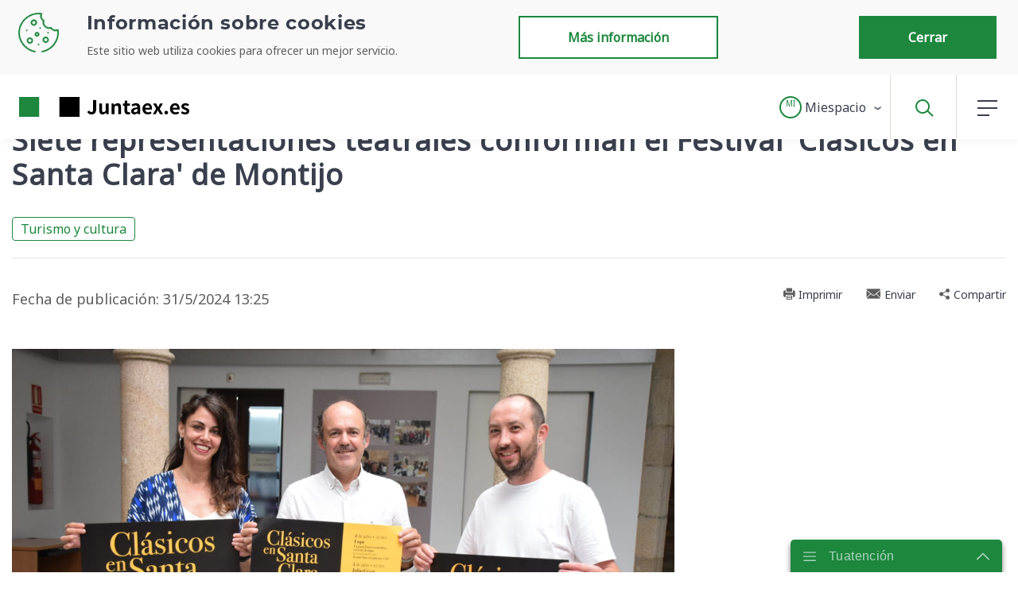

--- FILE ---
content_type: text/css
request_url: https://www.juntaex.es/o/es.juntaex.paoc.presentacion.page.rating/css/main.css?browserId=other&themeId=temacorporativodejuntadeextremadura_WAR_juntaextheme&minifierType=css&languageId=es_ES&b=7210&t=1731659854000
body_size: 18
content:
/*1731659854000*/


--- FILE ---
content_type: text/css
request_url: https://www.juntaex.es/o/es.juntaex.paoc.presentacion.content.related/css/main.css?browserId=other&themeId=temacorporativodejuntadeextremadura_WAR_juntaextheme&minifierType=css&languageId=es_ES&b=7210&t=1681727358000
body_size: 18
content:
/*1681727358000*/


--- FILE ---
content_type: text/javascript
request_url: https://www.juntaex.es/combo/?browserId=other&minifierType=&languageId=es_ES&b=7210&t=1762516821467&/o/js/resolved-module/frontend-js-metal-web@3.0.9/bridge/metal-dom/src/all/dom.js&/o/js/resolved-module/frontend-taglib-clay$clay-tooltip@2.18.1/lib/ClayTooltip.soy.js&/o/js/resolved-module/frontend-taglib-clay$clay-tooltip@2.18.1/lib/ClayTooltip.js&/o/js/resolved-module/frontend-taglib-clay@2.2.15/bridge/clay-tooltip/src/ClayTooltip.js
body_size: 15496
content:
Liferay.Loader.define("frontend-js-metal-web@3.0.9/bridge/metal-dom/src/all/dom",["module","frontend-js-metal-web$metal-dom/lib/all/dom"],function(module,src){module.exports=src});
Liferay.Loader.define("frontend-taglib-clay$clay-tooltip@2.18.1/lib/ClayTooltip.soy",["module","exports","require","frontend-js-metal-web$metal-component","frontend-js-metal-web$metal-soy"],function(module,exports,require){var define=undefined;Object.defineProperty(exports,"__esModule",{value:true});exports.templates=exports.ClayTooltip=undefined;var _metalComponent=require("frontend-js-metal-web$metal-component");var _metalComponent2=_interopRequireDefault(_metalComponent);var _metalSoy=require("frontend-js-metal-web$metal-soy");
var _metalSoy2=_interopRequireDefault(_metalSoy);function _interopRequireDefault(obj){return obj&&obj.__esModule?obj:{default:obj}}function _classCallCheck(instance,Constructor){if(!(instance instanceof Constructor))throw new TypeError("Cannot call a class as a function");}function _possibleConstructorReturn(self,call){if(!self)throw new ReferenceError("this hasn't been initialised - super() hasn't been called");return call&&(typeof call==="object"||typeof call==="function")?call:self}function _inherits(subClass,
superClass){if(typeof superClass!=="function"&&superClass!==null)throw new TypeError("Super expression must either be null or a function, not "+typeof superClass);subClass.prototype=Object.create(superClass&&superClass.prototype,{constructor:{value:subClass,enumerable:false,writable:true,configurable:true}});if(superClass)Object.setPrototypeOf?Object.setPrototypeOf(subClass,superClass):subClass.__proto__=superClass}var templates;goog.loadModule(function(exports){var soy=goog.require("soy");goog.require("soydata");
goog.module("ClayTooltip.incrementaldom");goog.require("goog.soy.data.SanitizedContent");var incrementalDom=goog.require("incrementaldom");goog.require("soy.asserts");var soyIdom=goog.require("soy.idom");function $render(opt_data,opt_ijData,opt_ijData_deprecated){opt_ijData=opt_ijData_deprecated||opt_ijData;var $$temp;opt_data=opt_data||{};var _content=soy.asserts.assertType(opt_data._content==null||goog.isFunction(opt_data._content)||goog.isString(opt_data._content)||opt_data._content instanceof
goog.soy.data.SanitizedContent,"_content",opt_data._content,"!goog.soy.data.SanitizedContent|function()|null|string|undefined");var alignedPosition=soy.asserts.assertType(opt_data.alignedPosition==null||goog.isNumber(opt_data.alignedPosition),"alignedPosition",opt_data.alignedPosition,"null|number|undefined");var classMap=opt_data.classMap;var elementClasses=soy.asserts.assertType(opt_data.elementClasses==null||goog.isString(opt_data.elementClasses)||opt_data.elementClasses instanceof goog.soy.data.SanitizedContent,
"elementClasses",opt_data.elementClasses,"!goog.soy.data.SanitizedContent|null|string|undefined");var position=soy.asserts.assertType(opt_data.position==null||goog.isNumber(opt_data.position),"position",opt_data.position,"null|number|undefined");var visible=soy.asserts.assertType(opt_data.visible==null||goog.isBoolean(opt_data.visible)||opt_data.visible===1||opt_data.visible===0,"visible",opt_data.visible,"boolean|null|undefined");var classes__soy10=classMap?classMap:["clay-tooltip-top-left","clay-tooltip-top",
"clay-tooltip-top-right","clay-tooltip-bottom-left","clay-tooltip-bottom","clay-tooltip-bottom-right","clay-tooltip-right","clay-tooltip-left"];var currentPosition__soy12=($$temp=alignedPosition)==null?position:$$temp;var positionClass__soy14=currentPosition__soy12!=null?classes__soy10[currentPosition__soy12]:"clay-tooltip-bottom";incrementalDom.elementOpenStart("div");(function tooltipAttributes__soy16(){incrementalDom.attr("class","tooltip fade "+positionClass__soy14+(elementClasses?" "+elementClasses:
"")+(visible?" show":""));incrementalDom.attr("data-onmouseenter","_handleMouseEnterTooltip");incrementalDom.attr("data-onmouseleave","_handleMouseLeave");incrementalDom.attr("role","tooltip")})();incrementalDom.elementOpenEnd();incrementalDom.elementOpenStart("div");incrementalDom.attr("class","arrow");incrementalDom.elementOpenEnd();incrementalDom.elementClose("div");incrementalDom.elementOpenStart("div");incrementalDom.attr("class","tooltip-inner");incrementalDom.elementOpenEnd();soyIdom.print(_content);
incrementalDom.elementClose("div");incrementalDom.elementClose("div")}exports.render=$render;$render.Params;if(goog.DEBUG)$render.soyTemplateName="ClayTooltip.render";exports.render.params=["_content","alignedPosition","classMap","elementClasses","position","visible"];exports.render.types={"_content":"html|string","alignedPosition":"number","classMap":"?","elementClasses":"string","position":"number","visible":"bool"};exports.templates=templates=exports;return exports});var ClayTooltip=function(_Component){_inherits(ClayTooltip,
_Component);function ClayTooltip(){_classCallCheck(this,ClayTooltip);return _possibleConstructorReturn(this,(ClayTooltip.__proto__||Object.getPrototypeOf(ClayTooltip)).apply(this,arguments))}return ClayTooltip}(_metalComponent2.default);_metalSoy2.default.register(ClayTooltip,templates);exports.ClayTooltip=ClayTooltip;exports.templates=templates;exports.default=templates});
Liferay.Loader.define("frontend-taglib-clay$clay-tooltip@2.18.1/lib/ClayTooltip",["module","exports","require","frontend-taglib-clay$clay-component","frontend-js-metal-web$metal-soy","frontend-js-metal-web$metal-position","frontend-js-metal-web$metal-state","frontend-js-metal-web$metal-events","frontend-js-metal-web$metal","frontend-js-metal-web$metal-dom","./ClayTooltip.soy"],function(module,exports,require){var define=undefined;Object.defineProperty(exports,"__esModule",{value:true});exports.ClayTooltip=
undefined;var _createClass=function(){function defineProperties(target,props){for(var i=0;i<props.length;i++){var descriptor=props[i];descriptor.enumerable=descriptor.enumerable||false;descriptor.configurable=true;if("value"in descriptor)descriptor.writable=true;Object.defineProperty(target,descriptor.key,descriptor)}}return function(Constructor,protoProps,staticProps){if(protoProps)defineProperties(Constructor.prototype,protoProps);if(staticProps)defineProperties(Constructor,staticProps);return Constructor}}();
var _clayComponent=require("frontend-taglib-clay$clay-component");var _clayComponent2=_interopRequireDefault(_clayComponent);var _metalSoy=require("frontend-js-metal-web$metal-soy");var _metalSoy2=_interopRequireDefault(_metalSoy);var _metalPosition=require("frontend-js-metal-web$metal-position");var _metalState=require("frontend-js-metal-web$metal-state");var _metalEvents=require("frontend-js-metal-web$metal-events");var _metal=require("frontend-js-metal-web$metal");var _metalDom=require("frontend-js-metal-web$metal-dom");
var _ClayTooltipSoy=require("./ClayTooltip.soy");var _ClayTooltipSoy2=_interopRequireDefault(_ClayTooltipSoy);function _interopRequireDefault(obj){return obj&&obj.__esModule?obj:{default:obj}}function _defineProperty(obj,key,value){if(key in obj)Object.defineProperty(obj,key,{value:value,enumerable:true,configurable:true,writable:true});else obj[key]=value;return obj}function _possibleConstructorReturn(self,call){if(!self)throw new ReferenceError("this hasn't been initialised - super() hasn't been called");
return call&&(typeof call==="object"||typeof call==="function")?call:self}function _inherits(subClass,superClass){if(typeof superClass!=="function"&&superClass!==null)throw new TypeError("Super expression must either be null or a function, not "+typeof superClass);subClass.prototype=Object.create(superClass&&superClass.prototype,{constructor:{value:subClass,enumerable:false,writable:true,configurable:true}});if(superClass)Object.setPrototypeOf?Object.setPrototypeOf(subClass,superClass):subClass.__proto__=
superClass}function _classCallCheck(instance,Constructor){if(!(instance instanceof Constructor))throw new TypeError("Cannot call a class as a function");}var SingletonEnforcer=function SingletonEnforcer(){_classCallCheck(this,SingletonEnforcer)};var ClayTooltip=function(_ClayComponent){_inherits(ClayTooltip,_ClayComponent);function ClayTooltip(enforcer,config,parentElement){_classCallCheck(this,ClayTooltip);if(!enforcer)throw new Error("Use ClayTooltip.init to initialize ClayTooltip");var _this=_possibleConstructorReturn(this,
(ClayTooltip.__proto__||Object.getPrototypeOf(ClayTooltip)).call(this,config,parentElement));_this._timer=undefined;return _this}_createClass(ClayTooltip,[{key:"created",value:function created(){this._eventHandler=new _metalEvents.EventHandler}},{key:"attached",value:function attached(){this.addListener("transitionend",this._handleTransitionEnd,true);if(!this.visible)this.element.style.display="none"}},{key:"rendered",value:function rendered(){if(this._target){var alignedPosition=_metalPosition.Align.align(this.element,
this._target,this.position,this.bestAlign);if(this.alignedPosition!==alignedPosition)this.alignedPosition=alignedPosition}}},{key:"detached",value:function detached(){this._eventHandler.removeAllListeners()}},{key:"disposed",value:function disposed(){this._eventHandler.removeAllListeners()}},{key:"_getContent",value:function _getContent(element){var titleAttribute=element.getAttribute("title");if(titleAttribute){element.setAttribute("data-title",titleAttribute);element.setAttribute("data-restore-title",
"true");element.removeAttribute("title")}else if(element.tagName==="svg"){var titleTag=element.querySelector("title");if(titleTag){element.setAttribute("data-title",titleTag.innerHTML);element.setAttribute("data-restore-title","true");titleTag.remove()}}return element.getAttribute("data-title")}},{key:"_handleMouseClick",value:function _handleMouseClick(event){this._restoreTitle(event.delegateTarget);this._isTransitioning=true;this.visible=false}},{key:"_handleMouseEnter",value:function _handleMouseEnter(event){this._showTooltip(event.delegateTarget)}},
{key:"_handleMouseEnterTooltip",value:function _handleMouseEnterTooltip(){if(this._isTransitioning)this.visible=true}},{key:"_handleMouseLeave",value:function _handleMouseLeave(event){this._hideTooltip(event.delegateTarget)}},{key:"_handleTouchStart",value:function _handleTouchStart(event){var _this2=this;this._timer=setTimeout(function(){_this2._showTooltip(event.srcElement);clearTimeout(_this2._timer)},500)}},{key:"_handleTouchEnd",value:function _handleTouchEnd(event){this._hideTooltip(event.srcElement)}},
{key:"_handleTransitionEnd",value:function _handleTransitionEnd(){this._isTransitioning=false;if(!this.visible)this.element.style.display="none"}},{key:"_hideTooltip",value:function _hideTooltip(element){if(this._timer){clearTimeout(this._timer);this._timer=undefined}if(this.visible){this._restoreTitle(element);this._isTransitioning=true;this.visible=false}}},{key:"_restoreTitle",value:function _restoreTitle(element){var title=element.getAttribute("data-title");var restoreTitle=element.getAttribute("data-restore-title");
if(title&&restoreTitle==="true"){if(element.tagName==="svg"){var titleTag=document.createElement("title");titleTag.innerHTML=title;element.appendChild(titleTag)}else element.setAttribute("title",title);element.removeAttribute("data-restore-title")}}},{key:"_setPreferredAlign",value:function _setPreferredAlign(value){switch(value){case "TopCenter":return _metalPosition.Align.TopCenter;case "RightCenter":return _metalPosition.Align.RightCenter;case "BottomCenter":return _metalPosition.Align.BottomCenter;
case "LeftCenter":return _metalPosition.Align.LeftCenter;case "TopRight":return _metalPosition.Align.TopRight;case "BottomRight":return _metalPosition.Align.BottomRight;case "BottomLeft":return _metalPosition.Align.BottomLeft;case "TopLeft":return _metalPosition.Align.TopLeft;default:return _metalPosition.Align.TopCenter}}},{key:"setterClassMapFn_",value:function setterClassMapFn_(val){return _metal.object.mixin(this.valueClassMapFn_(),val)}},{key:"_showTooltip",value:function _showTooltip(target){var content=
this._getContent(target);this._target=target;this._content=content;if(!this.visible)this.element.style.display="block";this._isTransitioning=true;this.visible=true}},{key:"syncSelectors",value:function syncSelectors(newValue,prevValue){if(newValue){var prevSelectors=Array.isArray(prevValue)?prevValue:[];var newSelectors=newValue.reduce(function(arr,val){if(arr.indexOf(val)===-1)arr.push(val);return arr},prevSelectors);this._eventHandler.removeAllListeners();for(var i=0,l=newSelectors.length;i<l;i++){var _eventHandler;
var selector=newSelectors[i];var handlers=[];if(/iPad|iPhone|iPod|android/i.test(navigator.userAgent))handlers.push(_metalDom.dom.delegate(document,"touchstart",selector,this._handleTouchStart.bind(this)),_metalDom.dom.delegate(document,"touchend",selector,this._handleTouchEnd.bind(this)),_metalDom.dom.delegate(document,"touchcancel",selector,this._handleTouchEnd.bind(this)));else handlers.push(_metalDom.dom.delegate(document,"blur",selector,this._handleMouseLeave.bind(this)),_metalDom.dom.delegate(document,
"click",selector,this._handleMouseClick.bind(this)),_metalDom.dom.delegate(document,"focus",selector,this._handleMouseEnter.bind(this)),_metalDom.dom.delegate(document,"mouseenter",selector,this._handleMouseEnter.bind(this)),_metalDom.dom.delegate(document,"mouseleave",selector,this._handleMouseLeave.bind(this)));(_eventHandler=this._eventHandler).add.apply(_eventHandler,handlers)}}}},{key:"syncVisible",value:function syncVisible(){}},{key:"valueClassMapFn_",value:function valueClassMapFn_(){var _ref;
return _ref={},_defineProperty(_ref,_metalPosition.Align.TopLeft,"clay-tooltip-top-left"),_defineProperty(_ref,_metalPosition.Align.TopCenter,"clay-tooltip-top"),_defineProperty(_ref,_metalPosition.Align.TopRight,"clay-tooltip-top-right"),_defineProperty(_ref,_metalPosition.Align.BottomLeft,"clay-tooltip-bottom-left"),_defineProperty(_ref,_metalPosition.Align.BottomCenter,"clay-tooltip-bottom"),_defineProperty(_ref,_metalPosition.Align.BottomRight,"clay-tooltip-bottom-right"),_defineProperty(_ref,
_metalPosition.Align.RightCenter,"clay-tooltip-right"),_defineProperty(_ref,_metalPosition.Align.LeftCenter,"clay-tooltip-left"),_ref}}],[{key:"init",value:function init(config,parentElement){if(!this._instance)this._instance=new ClayTooltip(new SingletonEnforcer,config,parentElement);return this._instance}}]);return ClayTooltip}(_clayComponent2.default);ClayTooltip.STATE={_content:_metalState.Config.any().value("").internal(),alignedPosition:{validator:_metalPosition.Align.isValidPosition},bestAlign:_metalState.Config.bool().value(true),
data:_metalState.Config.object(),defaultEventHandler:_metalState.Config.object(),elementClasses:_metalState.Config.string(),classMap:{setter:"setterClassMapFn_",validator:_metal.core.isObject,valueFn:"valueClassMapFn_"},position:_metalState.Config.oneOf(["BottomCenter","BottomLeft","BottomRight","LeftCenter","RightCenter","TopCenter","TopLeft","TopRight"]).setter("_setPreferredAlign").value("TopCenter"),selectors:_metalState.Config.array().value(['[data-title]:not([data-title\x3d""])','[title]:not([title\x3d""]']),
visible:_metalState.Config.bool().value(false)};_metalSoy2.default.register(ClayTooltip,_ClayTooltipSoy2.default);exports.ClayTooltip=ClayTooltip;exports.default=ClayTooltip});
Liferay.Loader.define("frontend-taglib-clay@2.2.15/bridge/clay-tooltip/src/ClayTooltip",["module","frontend-taglib-clay$clay-tooltip/lib/ClayTooltip"],function(module,src){module.exports=src});


--- FILE ---
content_type: text/javascript
request_url: https://www.juntaex.es/o/juntaex-theme/js/main.js?browserId=other&minifierType=js&languageId=es_ES&b=7210&t=1762516888000
body_size: 138
content:
/*1757674938000*/
AUI().ready(function(){});Liferay.Portlet.ready(function(portletId,node){});Liferay.on("allPortletsReady",function(){});